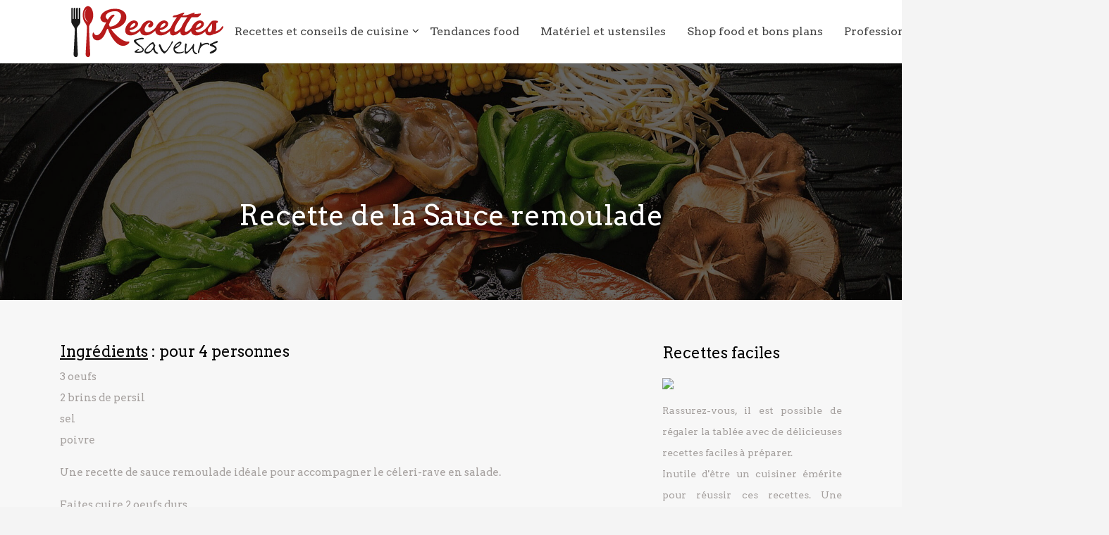

--- FILE ---
content_type: text/html; charset=UTF-8
request_url: https://www.recettes-saveurs.fr/recette-de-la-sauce-remoulade/
body_size: 8677
content:

<!DOCTYPE html>
<html>
<head lang="fr-FR">
<meta charset="UTF-8">
<meta name="viewport" content="width=device-width">
<link rel="shortcut icon" href="https://www.recettes-saveurs.fr/wp-content/uploads/2016/01/favicon.png" /><link val="be-burger" ver="v 3.18.4" />
<meta name='robots' content='max-image-preview:large' />
<link rel='dns-prefetch' href='//stackpath.bootstrapcdn.com' />
<title>La sauce remoulade en accompagnement des salades</title><meta name="description" content="Pour accompagner vos salades ou vos crudités, préparez cette goûteuse sauce remoulade ? Cette recette accompagne idéalement le céleri-rave en salade."><link rel="alternate" title="oEmbed (JSON)" type="application/json+oembed" href="https://www.recettes-saveurs.fr/wp-json/oembed/1.0/embed?url=https%3A%2F%2Fwww.recettes-saveurs.fr%2Frecette-de-la-sauce-remoulade%2F" />
<link rel="alternate" title="oEmbed (XML)" type="text/xml+oembed" href="https://www.recettes-saveurs.fr/wp-json/oembed/1.0/embed?url=https%3A%2F%2Fwww.recettes-saveurs.fr%2Frecette-de-la-sauce-remoulade%2F&#038;format=xml" />
<style id='wp-img-auto-sizes-contain-inline-css' type='text/css'>
img:is([sizes=auto i],[sizes^="auto," i]){contain-intrinsic-size:3000px 1500px}
/*# sourceURL=wp-img-auto-sizes-contain-inline-css */
</style>
<style id='wp-block-library-inline-css' type='text/css'>
:root{--wp-block-synced-color:#7a00df;--wp-block-synced-color--rgb:122,0,223;--wp-bound-block-color:var(--wp-block-synced-color);--wp-editor-canvas-background:#ddd;--wp-admin-theme-color:#007cba;--wp-admin-theme-color--rgb:0,124,186;--wp-admin-theme-color-darker-10:#006ba1;--wp-admin-theme-color-darker-10--rgb:0,107,160.5;--wp-admin-theme-color-darker-20:#005a87;--wp-admin-theme-color-darker-20--rgb:0,90,135;--wp-admin-border-width-focus:2px}@media (min-resolution:192dpi){:root{--wp-admin-border-width-focus:1.5px}}.wp-element-button{cursor:pointer}:root .has-very-light-gray-background-color{background-color:#eee}:root .has-very-dark-gray-background-color{background-color:#313131}:root .has-very-light-gray-color{color:#eee}:root .has-very-dark-gray-color{color:#313131}:root .has-vivid-green-cyan-to-vivid-cyan-blue-gradient-background{background:linear-gradient(135deg,#00d084,#0693e3)}:root .has-purple-crush-gradient-background{background:linear-gradient(135deg,#34e2e4,#4721fb 50%,#ab1dfe)}:root .has-hazy-dawn-gradient-background{background:linear-gradient(135deg,#faaca8,#dad0ec)}:root .has-subdued-olive-gradient-background{background:linear-gradient(135deg,#fafae1,#67a671)}:root .has-atomic-cream-gradient-background{background:linear-gradient(135deg,#fdd79a,#004a59)}:root .has-nightshade-gradient-background{background:linear-gradient(135deg,#330968,#31cdcf)}:root .has-midnight-gradient-background{background:linear-gradient(135deg,#020381,#2874fc)}:root{--wp--preset--font-size--normal:16px;--wp--preset--font-size--huge:42px}.has-regular-font-size{font-size:1em}.has-larger-font-size{font-size:2.625em}.has-normal-font-size{font-size:var(--wp--preset--font-size--normal)}.has-huge-font-size{font-size:var(--wp--preset--font-size--huge)}.has-text-align-center{text-align:center}.has-text-align-left{text-align:left}.has-text-align-right{text-align:right}.has-fit-text{white-space:nowrap!important}#end-resizable-editor-section{display:none}.aligncenter{clear:both}.items-justified-left{justify-content:flex-start}.items-justified-center{justify-content:center}.items-justified-right{justify-content:flex-end}.items-justified-space-between{justify-content:space-between}.screen-reader-text{border:0;clip-path:inset(50%);height:1px;margin:-1px;overflow:hidden;padding:0;position:absolute;width:1px;word-wrap:normal!important}.screen-reader-text:focus{background-color:#ddd;clip-path:none;color:#444;display:block;font-size:1em;height:auto;left:5px;line-height:normal;padding:15px 23px 14px;text-decoration:none;top:5px;width:auto;z-index:100000}html :where(.has-border-color){border-style:solid}html :where([style*=border-top-color]){border-top-style:solid}html :where([style*=border-right-color]){border-right-style:solid}html :where([style*=border-bottom-color]){border-bottom-style:solid}html :where([style*=border-left-color]){border-left-style:solid}html :where([style*=border-width]){border-style:solid}html :where([style*=border-top-width]){border-top-style:solid}html :where([style*=border-right-width]){border-right-style:solid}html :where([style*=border-bottom-width]){border-bottom-style:solid}html :where([style*=border-left-width]){border-left-style:solid}html :where(img[class*=wp-image-]){height:auto;max-width:100%}:where(figure){margin:0 0 1em}html :where(.is-position-sticky){--wp-admin--admin-bar--position-offset:var(--wp-admin--admin-bar--height,0px)}@media screen and (max-width:600px){html :where(.is-position-sticky){--wp-admin--admin-bar--position-offset:0px}}

/*# sourceURL=wp-block-library-inline-css */
</style><style id='global-styles-inline-css' type='text/css'>
:root{--wp--preset--aspect-ratio--square: 1;--wp--preset--aspect-ratio--4-3: 4/3;--wp--preset--aspect-ratio--3-4: 3/4;--wp--preset--aspect-ratio--3-2: 3/2;--wp--preset--aspect-ratio--2-3: 2/3;--wp--preset--aspect-ratio--16-9: 16/9;--wp--preset--aspect-ratio--9-16: 9/16;--wp--preset--color--black: #000000;--wp--preset--color--cyan-bluish-gray: #abb8c3;--wp--preset--color--white: #ffffff;--wp--preset--color--pale-pink: #f78da7;--wp--preset--color--vivid-red: #cf2e2e;--wp--preset--color--luminous-vivid-orange: #ff6900;--wp--preset--color--luminous-vivid-amber: #fcb900;--wp--preset--color--light-green-cyan: #7bdcb5;--wp--preset--color--vivid-green-cyan: #00d084;--wp--preset--color--pale-cyan-blue: #8ed1fc;--wp--preset--color--vivid-cyan-blue: #0693e3;--wp--preset--color--vivid-purple: #9b51e0;--wp--preset--gradient--vivid-cyan-blue-to-vivid-purple: linear-gradient(135deg,rgb(6,147,227) 0%,rgb(155,81,224) 100%);--wp--preset--gradient--light-green-cyan-to-vivid-green-cyan: linear-gradient(135deg,rgb(122,220,180) 0%,rgb(0,208,130) 100%);--wp--preset--gradient--luminous-vivid-amber-to-luminous-vivid-orange: linear-gradient(135deg,rgb(252,185,0) 0%,rgb(255,105,0) 100%);--wp--preset--gradient--luminous-vivid-orange-to-vivid-red: linear-gradient(135deg,rgb(255,105,0) 0%,rgb(207,46,46) 100%);--wp--preset--gradient--very-light-gray-to-cyan-bluish-gray: linear-gradient(135deg,rgb(238,238,238) 0%,rgb(169,184,195) 100%);--wp--preset--gradient--cool-to-warm-spectrum: linear-gradient(135deg,rgb(74,234,220) 0%,rgb(151,120,209) 20%,rgb(207,42,186) 40%,rgb(238,44,130) 60%,rgb(251,105,98) 80%,rgb(254,248,76) 100%);--wp--preset--gradient--blush-light-purple: linear-gradient(135deg,rgb(255,206,236) 0%,rgb(152,150,240) 100%);--wp--preset--gradient--blush-bordeaux: linear-gradient(135deg,rgb(254,205,165) 0%,rgb(254,45,45) 50%,rgb(107,0,62) 100%);--wp--preset--gradient--luminous-dusk: linear-gradient(135deg,rgb(255,203,112) 0%,rgb(199,81,192) 50%,rgb(65,88,208) 100%);--wp--preset--gradient--pale-ocean: linear-gradient(135deg,rgb(255,245,203) 0%,rgb(182,227,212) 50%,rgb(51,167,181) 100%);--wp--preset--gradient--electric-grass: linear-gradient(135deg,rgb(202,248,128) 0%,rgb(113,206,126) 100%);--wp--preset--gradient--midnight: linear-gradient(135deg,rgb(2,3,129) 0%,rgb(40,116,252) 100%);--wp--preset--font-size--small: 13px;--wp--preset--font-size--medium: 20px;--wp--preset--font-size--large: 36px;--wp--preset--font-size--x-large: 42px;--wp--preset--spacing--20: 0.44rem;--wp--preset--spacing--30: 0.67rem;--wp--preset--spacing--40: 1rem;--wp--preset--spacing--50: 1.5rem;--wp--preset--spacing--60: 2.25rem;--wp--preset--spacing--70: 3.38rem;--wp--preset--spacing--80: 5.06rem;--wp--preset--shadow--natural: 6px 6px 9px rgba(0, 0, 0, 0.2);--wp--preset--shadow--deep: 12px 12px 50px rgba(0, 0, 0, 0.4);--wp--preset--shadow--sharp: 6px 6px 0px rgba(0, 0, 0, 0.2);--wp--preset--shadow--outlined: 6px 6px 0px -3px rgb(255, 255, 255), 6px 6px rgb(0, 0, 0);--wp--preset--shadow--crisp: 6px 6px 0px rgb(0, 0, 0);}:where(.is-layout-flex){gap: 0.5em;}:where(.is-layout-grid){gap: 0.5em;}body .is-layout-flex{display: flex;}.is-layout-flex{flex-wrap: wrap;align-items: center;}.is-layout-flex > :is(*, div){margin: 0;}body .is-layout-grid{display: grid;}.is-layout-grid > :is(*, div){margin: 0;}:where(.wp-block-columns.is-layout-flex){gap: 2em;}:where(.wp-block-columns.is-layout-grid){gap: 2em;}:where(.wp-block-post-template.is-layout-flex){gap: 1.25em;}:where(.wp-block-post-template.is-layout-grid){gap: 1.25em;}.has-black-color{color: var(--wp--preset--color--black) !important;}.has-cyan-bluish-gray-color{color: var(--wp--preset--color--cyan-bluish-gray) !important;}.has-white-color{color: var(--wp--preset--color--white) !important;}.has-pale-pink-color{color: var(--wp--preset--color--pale-pink) !important;}.has-vivid-red-color{color: var(--wp--preset--color--vivid-red) !important;}.has-luminous-vivid-orange-color{color: var(--wp--preset--color--luminous-vivid-orange) !important;}.has-luminous-vivid-amber-color{color: var(--wp--preset--color--luminous-vivid-amber) !important;}.has-light-green-cyan-color{color: var(--wp--preset--color--light-green-cyan) !important;}.has-vivid-green-cyan-color{color: var(--wp--preset--color--vivid-green-cyan) !important;}.has-pale-cyan-blue-color{color: var(--wp--preset--color--pale-cyan-blue) !important;}.has-vivid-cyan-blue-color{color: var(--wp--preset--color--vivid-cyan-blue) !important;}.has-vivid-purple-color{color: var(--wp--preset--color--vivid-purple) !important;}.has-black-background-color{background-color: var(--wp--preset--color--black) !important;}.has-cyan-bluish-gray-background-color{background-color: var(--wp--preset--color--cyan-bluish-gray) !important;}.has-white-background-color{background-color: var(--wp--preset--color--white) !important;}.has-pale-pink-background-color{background-color: var(--wp--preset--color--pale-pink) !important;}.has-vivid-red-background-color{background-color: var(--wp--preset--color--vivid-red) !important;}.has-luminous-vivid-orange-background-color{background-color: var(--wp--preset--color--luminous-vivid-orange) !important;}.has-luminous-vivid-amber-background-color{background-color: var(--wp--preset--color--luminous-vivid-amber) !important;}.has-light-green-cyan-background-color{background-color: var(--wp--preset--color--light-green-cyan) !important;}.has-vivid-green-cyan-background-color{background-color: var(--wp--preset--color--vivid-green-cyan) !important;}.has-pale-cyan-blue-background-color{background-color: var(--wp--preset--color--pale-cyan-blue) !important;}.has-vivid-cyan-blue-background-color{background-color: var(--wp--preset--color--vivid-cyan-blue) !important;}.has-vivid-purple-background-color{background-color: var(--wp--preset--color--vivid-purple) !important;}.has-black-border-color{border-color: var(--wp--preset--color--black) !important;}.has-cyan-bluish-gray-border-color{border-color: var(--wp--preset--color--cyan-bluish-gray) !important;}.has-white-border-color{border-color: var(--wp--preset--color--white) !important;}.has-pale-pink-border-color{border-color: var(--wp--preset--color--pale-pink) !important;}.has-vivid-red-border-color{border-color: var(--wp--preset--color--vivid-red) !important;}.has-luminous-vivid-orange-border-color{border-color: var(--wp--preset--color--luminous-vivid-orange) !important;}.has-luminous-vivid-amber-border-color{border-color: var(--wp--preset--color--luminous-vivid-amber) !important;}.has-light-green-cyan-border-color{border-color: var(--wp--preset--color--light-green-cyan) !important;}.has-vivid-green-cyan-border-color{border-color: var(--wp--preset--color--vivid-green-cyan) !important;}.has-pale-cyan-blue-border-color{border-color: var(--wp--preset--color--pale-cyan-blue) !important;}.has-vivid-cyan-blue-border-color{border-color: var(--wp--preset--color--vivid-cyan-blue) !important;}.has-vivid-purple-border-color{border-color: var(--wp--preset--color--vivid-purple) !important;}.has-vivid-cyan-blue-to-vivid-purple-gradient-background{background: var(--wp--preset--gradient--vivid-cyan-blue-to-vivid-purple) !important;}.has-light-green-cyan-to-vivid-green-cyan-gradient-background{background: var(--wp--preset--gradient--light-green-cyan-to-vivid-green-cyan) !important;}.has-luminous-vivid-amber-to-luminous-vivid-orange-gradient-background{background: var(--wp--preset--gradient--luminous-vivid-amber-to-luminous-vivid-orange) !important;}.has-luminous-vivid-orange-to-vivid-red-gradient-background{background: var(--wp--preset--gradient--luminous-vivid-orange-to-vivid-red) !important;}.has-very-light-gray-to-cyan-bluish-gray-gradient-background{background: var(--wp--preset--gradient--very-light-gray-to-cyan-bluish-gray) !important;}.has-cool-to-warm-spectrum-gradient-background{background: var(--wp--preset--gradient--cool-to-warm-spectrum) !important;}.has-blush-light-purple-gradient-background{background: var(--wp--preset--gradient--blush-light-purple) !important;}.has-blush-bordeaux-gradient-background{background: var(--wp--preset--gradient--blush-bordeaux) !important;}.has-luminous-dusk-gradient-background{background: var(--wp--preset--gradient--luminous-dusk) !important;}.has-pale-ocean-gradient-background{background: var(--wp--preset--gradient--pale-ocean) !important;}.has-electric-grass-gradient-background{background: var(--wp--preset--gradient--electric-grass) !important;}.has-midnight-gradient-background{background: var(--wp--preset--gradient--midnight) !important;}.has-small-font-size{font-size: var(--wp--preset--font-size--small) !important;}.has-medium-font-size{font-size: var(--wp--preset--font-size--medium) !important;}.has-large-font-size{font-size: var(--wp--preset--font-size--large) !important;}.has-x-large-font-size{font-size: var(--wp--preset--font-size--x-large) !important;}
/*# sourceURL=global-styles-inline-css */
</style>

<style id='classic-theme-styles-inline-css' type='text/css'>
/*! This file is auto-generated */
.wp-block-button__link{color:#fff;background-color:#32373c;border-radius:9999px;box-shadow:none;text-decoration:none;padding:calc(.667em + 2px) calc(1.333em + 2px);font-size:1.125em}.wp-block-file__button{background:#32373c;color:#fff;text-decoration:none}
/*# sourceURL=/wp-includes/css/classic-themes.min.css */
</style>
<link rel='stylesheet' id='default-css' href='https://www.recettes-saveurs.fr/wp-content/themes/factory-templates-3/style.css?ver=587dca29b36053549b2681e47a4cb69a' type='text/css' media='all' />
<link rel='stylesheet' id='bootstrap4-css' href='https://www.recettes-saveurs.fr/wp-content/themes/factory-templates-3/css/bootstrap4/bootstrap.min.css?ver=587dca29b36053549b2681e47a4cb69a' type='text/css' media='all' />
<link rel='stylesheet' id='font-awesome-css' href='https://stackpath.bootstrapcdn.com/font-awesome/4.7.0/css/font-awesome.min.css?ver=587dca29b36053549b2681e47a4cb69a' type='text/css' media='all' />
<link rel='stylesheet' id='global-css' href='https://www.recettes-saveurs.fr/wp-content/themes/factory-templates-3/css/global.css?ver=587dca29b36053549b2681e47a4cb69a' type='text/css' media='all' />
<link rel='stylesheet' id='style-css' href='https://www.recettes-saveurs.fr/wp-content/themes/factory-templates-3/css/template.css?ver=587dca29b36053549b2681e47a4cb69a' type='text/css' media='all' />
<link rel='stylesheet' id='animate-css-css' href='https://www.recettes-saveurs.fr/wp-content/themes/factory-templates-3/includes/admin/css/animate.min.css?ver=587dca29b36053549b2681e47a4cb69a' type='text/css' media='all' />
<script type="text/javascript" src="https://www.recettes-saveurs.fr/wp-content/themes/factory-templates-3/js/jquery.min.js?ver=587dca29b36053549b2681e47a4cb69a" id="jquery-js"></script>
<link rel="https://api.w.org/" href="https://www.recettes-saveurs.fr/wp-json/" /><link rel="alternate" title="JSON" type="application/json" href="https://www.recettes-saveurs.fr/wp-json/wp/v2/posts/7125" /><link rel="EditURI" type="application/rsd+xml" title="RSD" href="https://www.recettes-saveurs.fr/xmlrpc.php?rsd" />
<link rel="canonical" href="https://www.recettes-saveurs.fr/recette-de-la-sauce-remoulade/" />
<link rel='shortlink' href='https://www.recettes-saveurs.fr/?p=7125' />
<meta name="google-site-verification" content="5fUlLCZmLPHRewhBWsQ0804A3uMDiYqKZNG4cr37kqk" />
<meta name="google-site-verification" content="f2kLHuYYhaTcKb1ZEQQ-dk7k072OXFIs9-Ts8giRELI" />
<script>
  (function(i,s,o,g,r,a,m){i['GoogleAnalyticsObject']=r;i[r]=i[r]||function(){
  (i[r].q=i[r].q||[]).push(arguments)},i[r].l=1*new Date();a=s.createElement(o),
  m=s.getElementsByTagName(o)[0];a.async=1;a.src=g;m.parentNode.insertBefore(a,m)
  })(window,document,'script','//www.google-analytics.com/analytics.js','ga');

  ga('create', 'UA-64762314-22', 'auto');
  ga('send', 'pageview');

</script><style type="text/css">
  
.default_color_background,.menu-bars{background-color : #B71A1B }
.default_color_text,a,h1 span,h2 span,h3 span,h4 span,h5 span,h6 span{color :#B71A1B }
.navigation li a,.navigation li.disabled,.navigation li.active a,.owl-dots .owl-dot.active span,.owl-dots .owl-dot:hover span{background-color: #B71A1B;}
.block-spc{border-color:#B71A1B}
.default_color_border{border-color : #B71A1B }
.fa-bars,.overlay-nav .close{color: #B71A1B;}
nav li a:after{background-color: #B71A1B;}
a{color : #B71A1B }
a:hover{color : #e56c6d }
.archive h2 a{color :#311c0f}
.main-menu,.bottom-menu{background-color:#fff;}
.scrolling-down{background-color:#fff;}
.main-menu{box-shadow: none;-moz-box-shadow: none;-webkit-box-shadow: none;}
.main-menu{padding : 0px 25px }
.main-menu.scrolling-down{padding : 0px 0px!important; }
.main-menu.scrolling-down{-webkit-box-shadow: 0 2px 13px 0 rgba(0, 0, 0, .1);-moz-box-shadow: 0 2px 13px 0 rgba(0, 0, 0, .1);box-shadow: 0 2px 13px 0 rgba(0, 0, 0, .1);}   
nav li a{font-size:16px;}
nav li a{line-height:90px;}
nav li a{color:#444444!important;}
nav li:hover > a,.current-menu-item > a{color:#B71A1B!important;}
.sub-menu a,.sliding-menu a{color:#311C0F!important;}
.archive h1{color:#ffffff!important;}
.archive h1,.single h1{text-align:center!important;}
.single h1{color:#ffffff!important;}
.archive .readmore{background-color:#B71A1B;}
.archive .readmore{color:#fff;}
.archive .readmore:hover{background-color:#e56c6d;}
.archive .readmore:hover{color:#fff;}
.archive .readmore{padding:10px 18px;}
.scrolling-down .logo-main{display: none;}
.scrolling-down .logo-sticky{display:inline-block;}
.subheader{padding:140px 0px}
footer{padding:80px 0 0px}
footer #back_to_top{background-color:#B71A1B;}
footer #back_to_top i{color:#fff;}
footer #back_to_top {padding:6px 12px;}
.single h2{font-size:22px!important}    
.single h3{font-size:18px!important}    
.single h4{font-size:15px!important}    
.single h5{font-size:15px!important}    
.single h6{font-size:15px!important}    
@media(max-width: 1024px){.main-menu.scrolling-down{position: fixed !important;}}
body {font-size: 15px;}
nav {
    background: transparent;
    -webkit-box-shadow: none;
    -moz-box-shadow: none;
    box-shadow: none;
}
.sub-menu {max-width: initial;}
.sub-menu li a:before{display:none;}
nav li a:before { border-bottom: 3px solid #B71A1B;}
.main-menu.scrolling-down {background: #fff;}
footer{color:#ccc;}
footer .footer-widget {
    font-size: 17px;
    color: #fff;
    margin-bottom: 20px;
}
footer .copyright { background-color: #fffcfa;}
.widget_sidebar .sidebar-widget {
    font-size: 22px;
    color: #000;
    margin-bottom: 20px;
}
.widget_sidebar .textwidget img{margin-bottom:15px;}
.scrolling-down #logo img {width:auto;}
.fixed-top { margin-top: 0;}
.post-content-loop{
padding: 40px 30px;
    -webkit-box-shadow: 0 10px 30px rgb(0 0 0 / 7%);
    box-shadow: 0 10px 30px rgb(0 0 0 / 7%);
    background: #fff;
}
.loop-post .thumb-cover{ margin-bottom:0!important}
.current-menu-item > a::after {border-bottom: 3px solid #B71A1B !important;}</style>
</head>
<body class="wp-singular post-template-default single single-post postid-7125 single-format-standard wp-theme-factory-templates-3 catid-8 " style="">	
<div class="normal-menu menu-to-right main-menu fixed-top">	
<div class="container-fluid pl-5 pr-5">

<nav class="navbar navbar-expand-xl pl-0 pr-0">

<a id="logo" href="https://www.recettes-saveurs.fr">
<img class="logo-main" src="https://www.recettes-saveurs.fr/wp-content/uploads/2016/01/Recettes-Saveurs1.png" alt="logo">
<img class="logo-sticky" src="https://www.recettes-saveurs.fr/wp-content/uploads/2016/01/Recettes-Saveurs1.png" alt="logo"></a>
	


<button class="navbar-toggler" type="button" data-toggle="collapse" data-target="#navbarsExample06" aria-controls="navbarsExample06" aria-expanded="false" aria-label="Toggle navigation">
<span class="navbar-toggler-icon">
<div class="menu_btn">	
<div class="menu-bars"></div>
<div class="menu-bars"></div>
<div class="menu-bars"></div>
</div>
</span>
</button> 
<div class="collapse navbar-collapse" id="navbarsExample06">
<ul id="main-menu" class="navbar-nav ml-auto"><li id="menu-item-6548" class="menu-item menu-item-type-taxonomy menu-item-object-category current-post-ancestor menu-item-has-children"><a href="https://www.recettes-saveurs.fr/recettes-conseils-cuisine/">Recettes et conseils de cuisine</a>
<ul class="sub-menu">
	<li id="menu-item-7870" class="menu-item menu-item-type-taxonomy menu-item-object-category current-post-ancestor current-menu-parent current-post-parent"><a href="https://www.recettes-saveurs.fr/recettes-conseils-cuisine/recettes-les-plus-faciles/">Recettes les plus faciles</a></li>
	<li id="menu-item-7868" class="menu-item menu-item-type-taxonomy menu-item-object-category"><a href="https://www.recettes-saveurs.fr/recettes-conseils-cuisine/recettes-entrees-et-hors-doeuvres/">Recettes entrées et hors d&rsquo;oeuvres</a></li>
	<li id="menu-item-7797" class="menu-item menu-item-type-taxonomy menu-item-object-category"><a href="https://www.recettes-saveurs.fr/recettes-conseils-cuisine/recettes-viandes/">Recettes viandes</a></li>
	<li id="menu-item-7838" class="menu-item menu-item-type-taxonomy menu-item-object-category"><a href="https://www.recettes-saveurs.fr/recettes-conseils-cuisine/recettes-poissons/">Recettes poissons</a></li>
	<li id="menu-item-7796" class="menu-item menu-item-type-taxonomy menu-item-object-category"><a href="https://www.recettes-saveurs.fr/recettes-conseils-cuisine/recettes-soupes-potages/">Recettes soupes et potages</a></li>
	<li id="menu-item-7837" class="menu-item menu-item-type-taxonomy menu-item-object-category"><a href="https://www.recettes-saveurs.fr/recettes-conseils-cuisine/recettes-fromages/">Recettes fromages</a></li>
	<li id="menu-item-7839" class="menu-item menu-item-type-taxonomy menu-item-object-category"><a href="https://www.recettes-saveurs.fr/recettes-conseils-cuisine/recettes-desserts/">Recettes desserts</a></li>
	<li id="menu-item-6515" class="menu-item menu-item-type-taxonomy menu-item-object-category"><a href="https://www.recettes-saveurs.fr/recettes-conseils-cuisine/recettes-de-cocktails/">Recettes de cocktails</a></li>
</ul>
</li>
<li id="menu-item-7525" class="menu-item menu-item-type-taxonomy menu-item-object-category"><a href="https://www.recettes-saveurs.fr/tendances-food/">Tendances food</a></li>
<li id="menu-item-7527" class="menu-item menu-item-type-taxonomy menu-item-object-category"><a href="https://www.recettes-saveurs.fr/materiel-ustensiles-cuisine/">Matériel et ustensiles</a></li>
<li id="menu-item-7790" class="menu-item menu-item-type-taxonomy menu-item-object-category"><a href="https://www.recettes-saveurs.fr/shop-food-bons-plans/">Shop food et bons plans</a></li>
<li id="menu-item-7526" class="menu-item menu-item-type-taxonomy menu-item-object-category"><a href="https://www.recettes-saveurs.fr/les-professionnels-de-la-restauration/">Professionnels de la restauration</a></li>
<li id="menu-item-7881" class="menu-item menu-item-type-taxonomy menu-item-object-category"><a href="https://www.recettes-saveurs.fr/blog/">Blog</a></li>
</ul></div>
</nav>
</div>
</div>
<div class="main">
	<div class="subheader" style="background-position:top;background-image:url(https://www.recettes-saveurs.fr/wp-content/uploads/2015/11/home_burger_subheader.jpg);">
<div id="mask" style="background-color:rgb(0,0,0,0.4);"></div>	<div class="container"><h1 class="title">Recette de la Sauce remoulade</h1></div>
</div>
<div class="container">
<div class="row">
<div class="post-data col-md-9 col-lg-9 col-xs-12">
<div class="blog-post-content">
<h2 style="text-align: justify;"><u>Ingrédients</u> : pour 4 personnes</h2>
<p style="text-align: justify;">3 oeufs<br />
2 brins de persil<br />
sel<br />
poivre<span id="more-7125"></span></p>
<p style="text-align: justify;">Une recette de sauce remoulade idéale pour accompagner le céleri-rave en salade.</p>
<p>Faites cuire 2 oeufs durs.</p>
<p>Passez-les sous l&rsquo;eau froide pour les refroidir, écaillez-les et séparez le blanc du jaune.</p>
<p>Pilez les jaunes d&rsquo;oeuf afin de les réduire en pâte.</p>
<p>Ajoutez à cette pâte un jaune d&rsquo;oeuf cru.</p>
<p>Ajoutez 1 c. à soupe de moutarde, 1 c. à soupe de vinaigre, le persil haché, le sel et poivre.</p>
<p>Ajoutez 250 ml d&rsquo;huile lentement en fouettant comme vous le feriez pour une mayonnaise.</p>
<p>Cette sauce est parfaite avec le céleri-rave (il suffit de faire cuire celui-ci puis le râper et le mélanger à la sauce).</p>






<div class="row nav-post-cat"><div class="col-6"><a href="https://www.recettes-saveurs.fr/3-recettes-audacieuses-et-originales-pour-faire-du-pain/"><i class="fa fa-arrow-left" aria-hidden="true"></i>3 recettes audacieuses et originales pour faire du pain</a></div><div class="col-6"><a href="https://www.recettes-saveurs.fr/5-blogs-proposant-des-menus-sains-pour-toute-la-famille/"><i class="fa fa-arrow-left" aria-hidden="true"></i>5 blogs proposant des menus sains pour toute la famille</a></div></div>
	
</div>


</div>
<div class="col-md-3 col-xs-12 col-lg-3">
<div class="sidebar">
<div class="widget-area">
<div class="widget_sidebar"><div class="sidebar-widget">Recettes faciles</div>			<div class="textwidget"><img src ="http://www.recettes-saveurs.fr/wp-content/uploads/2016/01/Recettes-faciles.jpg">
<p style="text-align: justify;"> Rassurez-vous, il est possible de régaler la tablée avec de délicieuses recettes faciles à préparer. <br>
Inutile d'être un cuisiner émérite pour réussir ces recettes. 
Une cuisine simple, des recettes faciles et le tour est joué : Pâtes, pommes de terre, viande ou poisson, légumes, dessert, aux fruits ou au chocolat, nous vous proposons une grande variété de recettes faciles. Il n’y a qu’à demander.</div>
		</div><div class="widget_sidebar"><div class="sidebar-widget">Saveurs du monde</div>			<div class="textwidget"><img src ="http://www.recettes-saveurs.fr/wp-content/uploads/2017/01/Saveurs-du-monde.jpg">
<p style="text-align: justify;">Vous voulez faire un petit tour du globe ? Voyagez à travers des nombreuses recettes et découvrez les saveurs du monde. Prenez place à une table en Inde, au Japon, en Chine, au Maghreb, en Italie, en Grèce, aux Etats-Unis… La cuisine du monde s’invite chez vous avec les différentes recettes simples à préparer : curry de gambas à la noix de coco, tagliatelles pimentées, tajine de poulet aux aubergines, crevettes teriyaki, cheeseburger.</div>
		</div><div class="widget_sidebar"><div class="sidebar-widget">Epicerie du Monde</div>			<div class="textwidget"><img src ="http://www.recettes-saveurs.fr/wp-content/uploads/2017/01/Epicerie-du-Monde.jpg">
<p style="text-align: justify;">Cuisiner et utiliser les épices du monde et des produits exotiques est à la portée de tous avec Régal. Cuisine asiatique, créole, antillaise, africaine, libanaise ou indienne, apportez une touche aromatique et de la saveur à vos plats avec les recettes aux épices du monde. </div>
		</div>



<style>
	.nav-post-cat .col-6 i{
		display: inline-block;
		position: absolute;
	}
	.nav-post-cat .col-6 a{
		position: relative;
	}
	.nav-post-cat .col-6:nth-child(1) a{
		padding-left: 18px;
		float: left;
	}
	.nav-post-cat .col-6:nth-child(1) i{
		left: 0;
	}
	.nav-post-cat .col-6:nth-child(2) a{
		padding-right: 18px;
		float: right;
	}
	.nav-post-cat .col-6:nth-child(2) i{
		transform: rotate(180deg);
		right: 0;
	}
	.nav-post-cat .col-6:nth-child(2){
		text-align: right;
	}
</style>




</div>
</div>
</div>
<script type="text/javascript">
$(document).ready(function() {
$( ".blog-post-content img" ).on( "click", function() {
var url_img = $(this).attr('src');
$('.img-fullscreen').html("<div><img src='"+url_img+"'></div>");
$('.img-fullscreen').fadeIn();
});
$('.img-fullscreen').on( "click", function() {
$(this).empty();
$('.img-fullscreen').hide();
});
});
</script>
</div>
  


</div>
</div>


<footer  style="background-color:#000000">
<div class="container widgets">
<div class="row">
<div class="col-md-3 col-xs-12">
<div class="widget_footer"><div class="footer-widget">Le succès du fait-maison</div>			<div class="textwidget"><p>Actuellement, il s’agit de 8 Français sur 10 qui préparent régulièrement chez eux des plats ou des produits qu'ils auraient pu acheter "prêts à l'emploi". Pourquoi faire chez soi ? Pourquoi prévoir un peu de temps ainsi qu'une bonne dose de générosité ? Eh bien car le fait-maison est plus naturel, plus économique, plus écologique, plus ludique et plus valorisant. Et c’est tout simplement meilleur !</p>
</div>
		</div></div>
<div class="col-md-3 col-xs-12">
<div class="widget_footer"><div class="footer-widget">Tencance cuisine fusion !</div>			<div class="textwidget"><p>Qu'est ce que la cuisine fusion ? Le résultat de notre appétence à mélanger la cuisine et les cultures qui nous entourent... Quel est le principe ? Utiliser des produits culinaires issus d'autres cultures que la nôtre pour en faire des plats métissés, savoureux et originaux ! Vive le cosmopolitisme culinaire ! Des exemples ? Connaissez vous le ramen burger, la taco pizza ou encore le bacon brownies ?</p>
</div>
		</div></div>
<div class="col-md-3 col-xs-12">
<div class="widget_footer"><div class="footer-widget">Les Français aiment pâtisser !</div>			<div class="textwidget"><p>Elles sont partout les émissions de cuisine spécialisées dans la pâtisserie et les Français sont rivés derrière leurs écrans, prenant même des notes ! Faites maison ou achetées chez un grand pâtissier à la mode, les Français raffolent de ces douceurs sucrées. Quels sont vos desserts préférés? Sans hésiter la tarte au citron, le fraisier, les éclairs, le Paris-Brest ou encore le baba au rhum et le millefeuille !</p>
</div>
		</div></div>
<div class="col-md-3 col-xs-12">
<div class="widget_footer"><div class="footer-widget">Tendance food truck</div>			<div class="textwidget"><p>Aujourd'hui, on peut dire qu'on a tous fait la queue devant la devanture d'un food truck : pizza, burger, fritures... La tendance persiste et la demande s'affine pour devenir de plus en plus gastronomique...et saine. Les camions gourmets proposent aujourd'hui de plats vegan, davantage de cuisine orientale ou fusion, de la finger food un peu chic ou encore des plats simples à manger mais issus de produits 100% locaux !</p>
</div>
		</div></div>
</div>
</div>
<div class="to-top " id=""><a id='back_to_top'><i class='fa fa-angle-up' aria-hidden='true'></i></a></div></footer>

<script type="speculationrules">
{"prefetch":[{"source":"document","where":{"and":[{"href_matches":"/*"},{"not":{"href_matches":["/wp-*.php","/wp-admin/*","/wp-content/uploads/*","/wp-content/*","/wp-content/plugins/*","/wp-content/themes/factory-templates-3/*","/*\\?(.+)"]}},{"not":{"selector_matches":"a[rel~=\"nofollow\"]"}},{"not":{"selector_matches":".no-prefetch, .no-prefetch a"}}]},"eagerness":"conservative"}]}
</script>
<p class="text-center" style="margin-bottom: 0px"><a href="/plan-du-site/">Plan du site</a></p>	<script>
	jQuery(document).ready(function($){
		'use strict';
		if ( 'function' === typeof WOW ) {
			new WOW().init();
		}
	});
	</script>
	<script type="text/javascript" src="https://www.recettes-saveurs.fr/wp-content/themes/factory-templates-3/js/bootstrap.min.js" id="bootstrap4-js"></script>
<script type="text/javascript" src="https://www.recettes-saveurs.fr/wp-content/themes/factory-templates-3/includes/admin/js/wow.min.js" id="wow-js"></script>
<script type="text/javascript" src="https://www.recettes-saveurs.fr/wp-content/themes/factory-templates-3/js/rellax.min.js" id="rellax-js"></script>
<script type="text/javascript" src="https://www.recettes-saveurs.fr/wp-content/themes/factory-templates-3/js/default_script.js" id="default_script-js"></script>



<script type="text/javascript">
jQuery('.remove-margin-bottom').parent(".so-panel").css("margin-bottom","0px");

let calcScrollValue = () => {
  let scrollProgress = document.getElementById("progress");
  let progressValue = document.getElementById("back_to_top");
  let pos = document.documentElement.scrollTop;
  let calcHeight = document.documentElement.scrollHeight - document.documentElement.clientHeight;
  let scrollValue = Math.round((pos * 100) / calcHeight);
  if (pos > 500) {
    progressValue.style.display = "grid";
  } else {
    progressValue.style.display = "none";
  }
  scrollProgress.addEventListener("click", () => {
    document.documentElement.scrollTop = 0;
  });
  scrollProgress.style.background = `conic-gradient( ${scrollValue}%, #fff ${scrollValue}%)`;
};
window.onscroll = calcScrollValue;
window.onload = calcScrollValue;



</script>
<script type="text/javascript">
var nav = jQuery('.main-menu:not(.creative-menu-open)');
var menu_height = jQuery(".main-menu").height();  
jQuery(window).scroll(function () { 
if (jQuery(this).scrollTop() > 125) { 
nav.addClass("fixed-menu");
jQuery(".main-menu").addClass("scrolling-down");
jQuery("#before-menu").css("height",menu_height);
setTimeout(function(){ jQuery('.fixed-menu').css("top", "0"); },600)
} else {
jQuery(".main-menu").removeClass("scrolling-down");
nav.removeClass("fixed-menu");
jQuery("#before-menu").css("height","0px");
jQuery('.fixed-menu').css("top", "-200px");
nav.attr('style', '');
}
});
</script>


<div class="img-fullscreen"></div>

 

</body>
</html>   

--- FILE ---
content_type: text/css
request_url: https://www.recettes-saveurs.fr/wp-content/themes/factory-templates-3/css/template.css?ver=587dca29b36053549b2681e47a4cb69a
body_size: 851
content:
@import url(https://fonts.googleapis.com/css2?family=Arvo:ital,wght@0,400;0,700;1,400;1,700&display=swap);body{font-family:Arvo,serif;font-size:16px;font-weight:400;line-height:30px;color:#a5a09e;-webkit-font-smoothing:antialiased;-moz-osx-font-smoothing:grayscale;background-color:#f4f4f4}nav li a{position:relative;font-weight:400;-webkit-transition:all .5s ease;transition:all .5s ease;display:inline-block!important}nav li a:before{content:"";position:absolute;left:0;top:0;width:100%;border-bottom:3px solid #d6c7ac;transform:scaleX(0);transition:all .5s ease}nav li:hover>a:before{transform:scale(1)}.current-menu-item>a{position:relative!important}.current-menu-item>a:after{content:""!important;position:absolute!important;left:0!important;top:0!important;width:100%!important;border-bottom:3px solid #d6c7ac!important}nav{background:#311c0f;padding:0 1rem!important;-webkit-box-shadow:0 2px 13px 0 rgb(0 0 0 / 10%);-moz-box-shadow:0 2px 13px 0 rgba(0,0,0,.1);box-shadow:0 2px 13px 0 rgb(0 0 0 / 10%)}.fixed-top{margin-top:2em}.main-menu.scrolling-down{margin-top:0;background:#311c0f}.main-menu.scrolling-down nav{box-shadow:none}.scrolling-down #logo img{height:auto!important}.sliding-menu a,.sub-menu a{line-height:65px!important}.menu-item-has-children:after{top:29px!important;color:#181818;content:"\f107 "!important}.slider{max-height:800px;position:relative;box-shadow:inset 1000px 1000px rgba(34,34,34,.4)}#logo{padding-left:25px}#main-menu{padding-right:25px}.section5-fa .fa{color:#311c0f!important}.single h2,.single h3,.single h4,.single h5,.single h6{font-size:24px}.archive .readmore{border-radius:2px;font-weight:500}footer .copyright{border-top:none;padding:30px 50px;margin-top:60px;text-align:center;color:#cbaf78;background-color:#1c0e06}.sidebar1,.sidebar2{padding:30px 15px;background:#fff;margin-bottom:30px}.sidebar1{border-top:5px solid #e3ca96}body:not(.home) .main{padding-bottom:90px;background:#f7f7f7}footer #back_to_top{bottom:2%!important;right:2.5%!important}.archive h2{font-size:24px!important;line-height:32px!important}.archive h1,.single h1{top:1.3em}@media screen and (max-width:1024px){nav li a{line-height:65px!important}.navbar{padding:.8rem 1rem!important}.sliding-menu,.sub-menu{background:#f1f1f1!important;margin-left:11px!important;padding-left:11px!important}.menu-item-has-children:after{top:15px!important}nav{padding:0 1rem!important;-webkit-box-shadow:0 2px 13px 0 rgb(0 0 0 / 0%)!important;-moz-box-shadow:0 2px 13px 0 transparent!important;box-shadow:0 2px 13px 0 rgb(0 0 0 / 0%)!important}.fixed-top{margin-top:0;background:#311c0f!important}.archive h1,.single h1{top:0}#logo{padding-left:0}.slider{max-height:660px}}@media screen and (max-width:960px){.home h1{line-height:60px!important;font-size:50px!important}}@media screen and (max-width:375px){.full-height{height:100vh;align-items:center!important;justify-content:center!important}.home h1{line-height:40px!important;font-size:31px!important}footer{padding:50px 0 0!important}.sect6-box{position:relative;margin-top:0!important}}